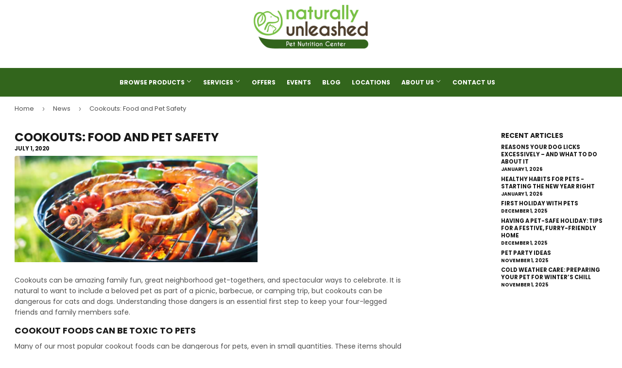

--- FILE ---
content_type: text/html; charset=utf-8
request_url: https://naturallyunleashed.com/en-ca/blogs/news/cookouts-food-and-pet-safety
body_size: 19272
content:
<!doctype html>
  <html class="no-touch no-js" lang="en">  
  <head>
  
    <script>(function(H){H.className=H.className.replace(/\bno-js\b/,'js')})(document.documentElement)</script>
    <!-- Basic page needs ================================================== -->
    <meta charset="utf-8">
    <meta http-equiv="X-UA-Compatible" content="IE=edge,chrome=1">
  
    
    <link rel="shortcut icon" href="//naturallyunleashed.com/cdn/shop/files/favicon_32x32.png?v=1646434668" type="image/png" />
    
  
      <!-- Title and description ================================================== --><title>
      
        
              
              
              
              Cookouts: Food and Pet Safety 
                
          
      
      </title> 
  
    
      <meta name="description" content="Cookouts can be amazing family fun, great neighborhood get-togethers, and spectacular ways to celebrate. It is natural to want to include a beloved pet as part of a picnic, barbecue, or camping trip, but cookouts can be dangerous for cats and dogs. Understanding those dangers is an essential first step to keep your fou">
    
  
    <!-- Product meta ================================================== -->
    <!-- /snippets/social-meta-tags.liquid -->




<meta property="og:site_name" content="Naturally Unleashed">
<meta property="og:url" content="https://naturallyunleashed.com/en-ca/blogs/news/cookouts-food-and-pet-safety">
<meta property="og:title" content="Cookouts: Food and Pet Safety">
<meta property="og:type" content="article">
<meta property="og:description" content="Cookouts can be amazing family fun, great neighborhood get-togethers, and spectacular ways to celebrate. It is natural to want to include a beloved pet as part of a picnic, barbecue, or camping trip, but cookouts can be dangerous for cats and dogs. Understanding those dangers is an essential first step to keep your four-legged friends and family members safe.
Cookout Foods Can Be Toxic to Pets
Many of our most popular cookout foods can be dangerous for pets, even in small quantities. These items should never be offered to animals, even as tiny treats.


Grilled Meats – The spices, rubs, marinades, and sauces used on many grilled meats include seasonings such as onion, garlic, and salt that are dangerous for pets. Furthermore, discarded fat scraps can cause digestive distress, and cooked bones are brittle and sharp, which could lead to internal injuries if pets consumed them.

Potato Salad – A cookout staple, potato salad is a mix of several foods that can be toxic to pets. Mayonnaise, garlic, and mustard can all hurt pets, and different ingredients such as onions can harm pets as well.

Fruit Salad – Different types of fruits, including raisins, cherries, rhubarb, grapes, and citrus fruits, all have compounds that are hazardous to pets. Seeds, rinds, and pits can also be choking hazards or toxic to both cats and dogs.

Chips and Pretzels – The excessive carbohydrates, salt, and any seasonings on these quick, easy cookout sides are dangerous to animals and can quickly upset the digestive balance of cats and dogs.

Drinks – Animals should only be given fresh, clean water to drink. Different chemicals in alcohol and milk, as well as the high levels of caffeine or sugar in teas and other cookout drinks, can be dangerous for pets to consume.

Desserts – Chocolate is deadly to many animals, and other common ingredients in desserts such as macadamia nuts, almonds, and pistachios are also hazardous. Even in healthier desserts, it is important to note that sugar substitutes can also be deadly to pets.

General Cookout Food Safety
Of course, any food that is poorly prepared or improperly handled can be dangerous not just to pets, but to all cookout guests. Raw meat and dairy products, including salads or sandwiches that have butter, mayonnaise, or sour cream, must be kept at appropriate temperatures for food safety. Use coolers and plenty of ice to keep foods refrigerated, or if possible, use a nearby kitchen to store cold foods properly until needed.
Meat should be thoroughly cooked to the proper internal temperature, and not allowed to sit and cool to low temperatures that could foster bacterial growth. Cooked meat should not be returned to the same surface, such as a platter or cutting board, where raw meat was resting.
Anyone handling food should wash their hands thoroughly before and after cooking, and everyone should wash their hands before eating. After the meal, dishes should be disposed of properly and any leftovers quickly stored in safe conditions.
Keeping Pets Safe at Cookouts
There are many easy steps pet owners can take to be sure their animals are safe at cookouts.

Train pets not to beg for scraps and do not feed them from the table.
Feed pets before the cookout or while guests are eating so they do not get inappropriate food.
Keep all food out of reach of pets, including ambitious counter-surfers.
Do not leave any food unattended or in areas where it could fall or be spilled.
If any food is accidentally spilled, clean it up immediately so pets cannot get it.
Cover serving dishes tightly or use weighted domes to protect food from inquisitive pets.
Have a tall, heavy trash can available for disposable plates and scraps so pets cannot get to them.

If a pet does get inappropriate food, watch the animal closely for signs of illness or distress, such as vomiting, diarrhea, breathing difficulties, dizziness, bloating, or a swollen mouth. If these or any other unusual symptoms appear, contact an emergency veterinarian right away for assistance.
Cookouts can be great fun, but it’s no fun to put a beloved pet in danger. By understanding how cookouts can be dangerous for pets, it’s easy to take steps to keep them safe.">



<meta property="og:image" content="http://naturallyunleashed.com/cdn/shop/articles/NU_-_Blog_Images_1_1200x1200.jpg?v=1593464941">
<meta property="og:image:secure_url" content="https://naturallyunleashed.com/cdn/shop/articles/NU_-_Blog_Images_1_1200x1200.jpg?v=1593464941">


<meta name="twitter:card" content="summary_large_image">
<meta name="twitter:title" content="Cookouts: Food and Pet Safety">
<meta name="twitter:description" content="Cookouts can be amazing family fun, great neighborhood get-togethers, and spectacular ways to celebrate. It is natural to want to include a beloved pet as part of a picnic, barbecue, or camping trip, but cookouts can be dangerous for cats and dogs. Understanding those dangers is an essential first step to keep your four-legged friends and family members safe.
Cookout Foods Can Be Toxic to Pets
Many of our most popular cookout foods can be dangerous for pets, even in small quantities. These items should never be offered to animals, even as tiny treats.


Grilled Meats – The spices, rubs, marinades, and sauces used on many grilled meats include seasonings such as onion, garlic, and salt that are dangerous for pets. Furthermore, discarded fat scraps can cause digestive distress, and cooked bones are brittle and sharp, which could lead to internal injuries if pets consumed them.

Potato Salad – A cookout staple, potato salad is a mix of several foods that can be toxic to pets. Mayonnaise, garlic, and mustard can all hurt pets, and different ingredients such as onions can harm pets as well.

Fruit Salad – Different types of fruits, including raisins, cherries, rhubarb, grapes, and citrus fruits, all have compounds that are hazardous to pets. Seeds, rinds, and pits can also be choking hazards or toxic to both cats and dogs.

Chips and Pretzels – The excessive carbohydrates, salt, and any seasonings on these quick, easy cookout sides are dangerous to animals and can quickly upset the digestive balance of cats and dogs.

Drinks – Animals should only be given fresh, clean water to drink. Different chemicals in alcohol and milk, as well as the high levels of caffeine or sugar in teas and other cookout drinks, can be dangerous for pets to consume.

Desserts – Chocolate is deadly to many animals, and other common ingredients in desserts such as macadamia nuts, almonds, and pistachios are also hazardous. Even in healthier desserts, it is important to note that sugar substitutes can also be deadly to pets.

General Cookout Food Safety
Of course, any food that is poorly prepared or improperly handled can be dangerous not just to pets, but to all cookout guests. Raw meat and dairy products, including salads or sandwiches that have butter, mayonnaise, or sour cream, must be kept at appropriate temperatures for food safety. Use coolers and plenty of ice to keep foods refrigerated, or if possible, use a nearby kitchen to store cold foods properly until needed.
Meat should be thoroughly cooked to the proper internal temperature, and not allowed to sit and cool to low temperatures that could foster bacterial growth. Cooked meat should not be returned to the same surface, such as a platter or cutting board, where raw meat was resting.
Anyone handling food should wash their hands thoroughly before and after cooking, and everyone should wash their hands before eating. After the meal, dishes should be disposed of properly and any leftovers quickly stored in safe conditions.
Keeping Pets Safe at Cookouts
There are many easy steps pet owners can take to be sure their animals are safe at cookouts.

Train pets not to beg for scraps and do not feed them from the table.
Feed pets before the cookout or while guests are eating so they do not get inappropriate food.
Keep all food out of reach of pets, including ambitious counter-surfers.
Do not leave any food unattended or in areas where it could fall or be spilled.
If any food is accidentally spilled, clean it up immediately so pets cannot get it.
Cover serving dishes tightly or use weighted domes to protect food from inquisitive pets.
Have a tall, heavy trash can available for disposable plates and scraps so pets cannot get to them.

If a pet does get inappropriate food, watch the animal closely for signs of illness or distress, such as vomiting, diarrhea, breathing difficulties, dizziness, bloating, or a swollen mouth. If these or any other unusual symptoms appear, contact an emergency veterinarian right away for assistance.
Cookouts can be great fun, but it’s no fun to put a beloved pet in danger. By understanding how cookouts can be dangerous for pets, it’s easy to take steps to keep them safe.">

  
    <!-- Helpers ================================================== -->
    <link rel="canonical" href="https://naturallyunleashed.com/en-ca/blogs/news/cookouts-food-and-pet-safety">
    <meta name="viewport" content="width=device-width,initial-scale=1">
  
    <!-- CSS ================================================== -->
    <link href="//naturallyunleashed.com/cdn/shop/t/14/assets/theme.scss.css?v=121644500192476913111767634025" rel="stylesheet" type="text/css" media="all" />
  
    <!-- Shopify 2.0 Filters ================================================== -->
    <link href="//naturallyunleashed.com/cdn/shop/t/14/assets/nucleus-filters.css?v=18741491638300058381755233427" rel="stylesheet" type="text/css" media="all" />
    
    
    
    <!-- Font Awesome Pack ================================================== --> 
    <link rel="stylesheet" href="https://stackpath.bootstrapcdn.com/font-awesome/4.7.0/css/font-awesome.min.css">
    <script src="https://kit.fontawesome.com/ed3a46a42c.js" crossorigin="anonymous"></script>
    
    
    <!-- Slick CSS ================================================== -->
    <link href="//naturallyunleashed.com/cdn/shop/t/14/assets/slick.css?v=110957150458383492611708124483" rel="stylesheet" type="text/css" media="all" />
    <link href="//naturallyunleashed.com/cdn/shop/t/14/assets/slick-theme.css?v=50117490050685599561755233417" rel="stylesheet" type="text/css" media="all" />
    
    
    <!-- Header hook for plugins ================================================== -->
    <script>window.performance && window.performance.mark && window.performance.mark('shopify.content_for_header.start');</script><meta name="google-site-verification" content="2l7f9oUTnX8SkoDOw1G90qFNZpIbdR1o9id7MSGNnUw">
<meta id="shopify-digital-wallet" name="shopify-digital-wallet" content="/25599322/digital_wallets/dialog">
<link rel="alternate" type="application/atom+xml" title="Feed" href="/en-ca/blogs/news.atom" />
<link rel="alternate" hreflang="x-default" href="https://naturallyunleashed.com/blogs/news/cookouts-food-and-pet-safety">
<link rel="alternate" hreflang="en" href="https://naturallyunleashed.com/blogs/news/cookouts-food-and-pet-safety">
<link rel="alternate" hreflang="en-CA" href="https://naturallyunleashed.com/en-ca/blogs/news/cookouts-food-and-pet-safety">
<script async="async" src="/checkouts/internal/preloads.js?locale=en-CA"></script>
<script id="shopify-features" type="application/json">{"accessToken":"40dadba6283017b1eb09f0286b10d4e2","betas":["rich-media-storefront-analytics"],"domain":"naturallyunleashed.com","predictiveSearch":true,"shopId":25599322,"locale":"en"}</script>
<script>var Shopify = Shopify || {};
Shopify.shop = "naturally-unleashed.myshopify.com";
Shopify.locale = "en";
Shopify.currency = {"active":"USD","rate":"1.0"};
Shopify.country = "CA";
Shopify.theme = {"name":"[Replica] Nucleus 2.1 (Autosync)","id":140655952111,"schema_name":"Supply","schema_version":"8.9.15","theme_store_id":null,"role":"main"};
Shopify.theme.handle = "null";
Shopify.theme.style = {"id":null,"handle":null};
Shopify.cdnHost = "naturallyunleashed.com/cdn";
Shopify.routes = Shopify.routes || {};
Shopify.routes.root = "/en-ca/";</script>
<script type="module">!function(o){(o.Shopify=o.Shopify||{}).modules=!0}(window);</script>
<script>!function(o){function n(){var o=[];function n(){o.push(Array.prototype.slice.apply(arguments))}return n.q=o,n}var t=o.Shopify=o.Shopify||{};t.loadFeatures=n(),t.autoloadFeatures=n()}(window);</script>
<script id="shop-js-analytics" type="application/json">{"pageType":"article"}</script>
<script defer="defer" async type="module" src="//naturallyunleashed.com/cdn/shopifycloud/shop-js/modules/v2/client.init-shop-cart-sync_BApSsMSl.en.esm.js"></script>
<script defer="defer" async type="module" src="//naturallyunleashed.com/cdn/shopifycloud/shop-js/modules/v2/chunk.common_CBoos6YZ.esm.js"></script>
<script type="module">
  await import("//naturallyunleashed.com/cdn/shopifycloud/shop-js/modules/v2/client.init-shop-cart-sync_BApSsMSl.en.esm.js");
await import("//naturallyunleashed.com/cdn/shopifycloud/shop-js/modules/v2/chunk.common_CBoos6YZ.esm.js");

  window.Shopify.SignInWithShop?.initShopCartSync?.({"fedCMEnabled":true,"windoidEnabled":true});

</script>
<script>(function() {
  var isLoaded = false;
  function asyncLoad() {
    if (isLoaded) return;
    isLoaded = true;
    var urls = ["\/\/www.powr.io\/powr.js?powr-token=naturally-unleashed.myshopify.com\u0026external-type=shopify\u0026shop=naturally-unleashed.myshopify.com","https:\/\/www.improvedcontactform.com\/icf.js?shop=naturally-unleashed.myshopify.com","\/\/www.powr.io\/powr.js?powr-token=naturally-unleashed.myshopify.com\u0026external-type=shopify\u0026shop=naturally-unleashed.myshopify.com","\/\/www.powr.io\/powr.js?powr-token=naturally-unleashed.myshopify.com\u0026external-type=shopify\u0026shop=naturally-unleashed.myshopify.com","https:\/\/cdn.ordersify.com\/sdk\/productalerts-shopify.js?shop=naturally-unleashed.myshopify.com","https:\/\/cdn.one.store\/javascript\/dist\/1.0\/jcr-widget.js?account_id=shopify:naturally-unleashed.myshopify.com\u0026shop=naturally-unleashed.myshopify.com","https:\/\/chimpstatic.com\/mcjs-connected\/js\/users\/d1e430d457b4b7256fe7aac23\/9bde1d2fe4cb778b10d422897.js?shop=naturally-unleashed.myshopify.com"];
    for (var i = 0; i < urls.length; i++) {
      var s = document.createElement('script');
      s.type = 'text/javascript';
      s.async = true;
      s.src = urls[i];
      var x = document.getElementsByTagName('script')[0];
      x.parentNode.insertBefore(s, x);
    }
  };
  if(window.attachEvent) {
    window.attachEvent('onload', asyncLoad);
  } else {
    window.addEventListener('load', asyncLoad, false);
  }
})();</script>
<script id="__st">var __st={"a":25599322,"offset":-18000,"reqid":"34baa016-dc41-4fc5-9d99-88a0c9a351fa-1768908210","pageurl":"naturallyunleashed.com\/en-ca\/blogs\/news\/cookouts-food-and-pet-safety","s":"articles-384637632554","u":"b788f3ce49e1","p":"article","rtyp":"article","rid":384637632554};</script>
<script>window.ShopifyPaypalV4VisibilityTracking = true;</script>
<script id="captcha-bootstrap">!function(){'use strict';const t='contact',e='account',n='new_comment',o=[[t,t],['blogs',n],['comments',n],[t,'customer']],c=[[e,'customer_login'],[e,'guest_login'],[e,'recover_customer_password'],[e,'create_customer']],r=t=>t.map((([t,e])=>`form[action*='/${t}']:not([data-nocaptcha='true']) input[name='form_type'][value='${e}']`)).join(','),a=t=>()=>t?[...document.querySelectorAll(t)].map((t=>t.form)):[];function s(){const t=[...o],e=r(t);return a(e)}const i='password',u='form_key',d=['recaptcha-v3-token','g-recaptcha-response','h-captcha-response',i],f=()=>{try{return window.sessionStorage}catch{return}},m='__shopify_v',_=t=>t.elements[u];function p(t,e,n=!1){try{const o=window.sessionStorage,c=JSON.parse(o.getItem(e)),{data:r}=function(t){const{data:e,action:n}=t;return t[m]||n?{data:e,action:n}:{data:t,action:n}}(c);for(const[e,n]of Object.entries(r))t.elements[e]&&(t.elements[e].value=n);n&&o.removeItem(e)}catch(o){console.error('form repopulation failed',{error:o})}}const l='form_type',E='cptcha';function T(t){t.dataset[E]=!0}const w=window,h=w.document,L='Shopify',v='ce_forms',y='captcha';let A=!1;((t,e)=>{const n=(g='f06e6c50-85a8-45c8-87d0-21a2b65856fe',I='https://cdn.shopify.com/shopifycloud/storefront-forms-hcaptcha/ce_storefront_forms_captcha_hcaptcha.v1.5.2.iife.js',D={infoText:'Protected by hCaptcha',privacyText:'Privacy',termsText:'Terms'},(t,e,n)=>{const o=w[L][v],c=o.bindForm;if(c)return c(t,g,e,D).then(n);var r;o.q.push([[t,g,e,D],n]),r=I,A||(h.body.append(Object.assign(h.createElement('script'),{id:'captcha-provider',async:!0,src:r})),A=!0)});var g,I,D;w[L]=w[L]||{},w[L][v]=w[L][v]||{},w[L][v].q=[],w[L][y]=w[L][y]||{},w[L][y].protect=function(t,e){n(t,void 0,e),T(t)},Object.freeze(w[L][y]),function(t,e,n,w,h,L){const[v,y,A,g]=function(t,e,n){const i=e?o:[],u=t?c:[],d=[...i,...u],f=r(d),m=r(i),_=r(d.filter((([t,e])=>n.includes(e))));return[a(f),a(m),a(_),s()]}(w,h,L),I=t=>{const e=t.target;return e instanceof HTMLFormElement?e:e&&e.form},D=t=>v().includes(t);t.addEventListener('submit',(t=>{const e=I(t);if(!e)return;const n=D(e)&&!e.dataset.hcaptchaBound&&!e.dataset.recaptchaBound,o=_(e),c=g().includes(e)&&(!o||!o.value);(n||c)&&t.preventDefault(),c&&!n&&(function(t){try{if(!f())return;!function(t){const e=f();if(!e)return;const n=_(t);if(!n)return;const o=n.value;o&&e.removeItem(o)}(t);const e=Array.from(Array(32),(()=>Math.random().toString(36)[2])).join('');!function(t,e){_(t)||t.append(Object.assign(document.createElement('input'),{type:'hidden',name:u})),t.elements[u].value=e}(t,e),function(t,e){const n=f();if(!n)return;const o=[...t.querySelectorAll(`input[type='${i}']`)].map((({name:t})=>t)),c=[...d,...o],r={};for(const[a,s]of new FormData(t).entries())c.includes(a)||(r[a]=s);n.setItem(e,JSON.stringify({[m]:1,action:t.action,data:r}))}(t,e)}catch(e){console.error('failed to persist form',e)}}(e),e.submit())}));const S=(t,e)=>{t&&!t.dataset[E]&&(n(t,e.some((e=>e===t))),T(t))};for(const o of['focusin','change'])t.addEventListener(o,(t=>{const e=I(t);D(e)&&S(e,y())}));const B=e.get('form_key'),M=e.get(l),P=B&&M;t.addEventListener('DOMContentLoaded',(()=>{const t=y();if(P)for(const e of t)e.elements[l].value===M&&p(e,B);[...new Set([...A(),...v().filter((t=>'true'===t.dataset.shopifyCaptcha))])].forEach((e=>S(e,t)))}))}(h,new URLSearchParams(w.location.search),n,t,e,['guest_login'])})(!0,!0)}();</script>
<script integrity="sha256-4kQ18oKyAcykRKYeNunJcIwy7WH5gtpwJnB7kiuLZ1E=" data-source-attribution="shopify.loadfeatures" defer="defer" src="//naturallyunleashed.com/cdn/shopifycloud/storefront/assets/storefront/load_feature-a0a9edcb.js" crossorigin="anonymous"></script>
<script data-source-attribution="shopify.dynamic_checkout.dynamic.init">var Shopify=Shopify||{};Shopify.PaymentButton=Shopify.PaymentButton||{isStorefrontPortableWallets:!0,init:function(){window.Shopify.PaymentButton.init=function(){};var t=document.createElement("script");t.src="https://naturallyunleashed.com/cdn/shopifycloud/portable-wallets/latest/portable-wallets.en.js",t.type="module",document.head.appendChild(t)}};
</script>
<script data-source-attribution="shopify.dynamic_checkout.buyer_consent">
  function portableWalletsHideBuyerConsent(e){var t=document.getElementById("shopify-buyer-consent"),n=document.getElementById("shopify-subscription-policy-button");t&&n&&(t.classList.add("hidden"),t.setAttribute("aria-hidden","true"),n.removeEventListener("click",e))}function portableWalletsShowBuyerConsent(e){var t=document.getElementById("shopify-buyer-consent"),n=document.getElementById("shopify-subscription-policy-button");t&&n&&(t.classList.remove("hidden"),t.removeAttribute("aria-hidden"),n.addEventListener("click",e))}window.Shopify?.PaymentButton&&(window.Shopify.PaymentButton.hideBuyerConsent=portableWalletsHideBuyerConsent,window.Shopify.PaymentButton.showBuyerConsent=portableWalletsShowBuyerConsent);
</script>
<script data-source-attribution="shopify.dynamic_checkout.cart.bootstrap">document.addEventListener("DOMContentLoaded",(function(){function t(){return document.querySelector("shopify-accelerated-checkout-cart, shopify-accelerated-checkout")}if(t())Shopify.PaymentButton.init();else{new MutationObserver((function(e,n){t()&&(Shopify.PaymentButton.init(),n.disconnect())})).observe(document.body,{childList:!0,subtree:!0})}}));
</script>

<script>window.performance && window.performance.mark && window.performance.mark('shopify.content_for_header.end');</script>
  
    
    
  
    <script src="//naturallyunleashed.com/cdn/shop/t/14/assets/jquery-2.2.3.min.js?v=58211863146907186831708124353" type="text/javascript"></script>
    
    <!-- Slick JS ================================================== -->
    <script src="//naturallyunleashed.com/cdn/shop/t/14/assets/slick.min.js?v=64660063122997570531740091470" type="text/javascript"></script>
    
  
    <script src="//naturallyunleashed.com/cdn/shop/t/14/assets/lazysizes.min.js?v=8147953233334221341708124354" async="async"></script>
    <script src="//naturallyunleashed.com/cdn/shop/t/14/assets/vendor.js?v=20898211436179450461747878282" defer="defer"></script>
    <script src="//naturallyunleashed.com/cdn/shop/t/14/assets/theme.js?v=96385983037600549501767634024" defer="defer"></script>
    
  
    
     <!-- Updated Script tag to enable the custom popup (the Jquery version of this plugin is deprecated, I had to source this from cloudflare to avoid needing to rewrite the Jquery to ES6 JavaScript -->
    <script type="text/javascript" src="https://cdnjs.cloudflare.com/ajax/libs/jquery-cookie/1.4.1/jquery.cookie.min.js"></script>
    <!--  End -->
   
  
    
    
    
    
     <script src="https://cdn.jsdelivr.net/npm/handlebars@4.7.7/dist/handlebars.min.js"></script>
    
    
    
  
    
  
    
  <link href="https://monorail-edge.shopifysvc.com" rel="dns-prefetch">
<script>(function(){if ("sendBeacon" in navigator && "performance" in window) {try {var session_token_from_headers = performance.getEntriesByType('navigation')[0].serverTiming.find(x => x.name == '_s').description;} catch {var session_token_from_headers = undefined;}var session_cookie_matches = document.cookie.match(/_shopify_s=([^;]*)/);var session_token_from_cookie = session_cookie_matches && session_cookie_matches.length === 2 ? session_cookie_matches[1] : "";var session_token = session_token_from_headers || session_token_from_cookie || "";function handle_abandonment_event(e) {var entries = performance.getEntries().filter(function(entry) {return /monorail-edge.shopifysvc.com/.test(entry.name);});if (!window.abandonment_tracked && entries.length === 0) {window.abandonment_tracked = true;var currentMs = Date.now();var navigation_start = performance.timing.navigationStart;var payload = {shop_id: 25599322,url: window.location.href,navigation_start,duration: currentMs - navigation_start,session_token,page_type: "article"};window.navigator.sendBeacon("https://monorail-edge.shopifysvc.com/v1/produce", JSON.stringify({schema_id: "online_store_buyer_site_abandonment/1.1",payload: payload,metadata: {event_created_at_ms: currentMs,event_sent_at_ms: currentMs}}));}}window.addEventListener('pagehide', handle_abandonment_event);}}());</script>
<script id="web-pixels-manager-setup">(function e(e,d,r,n,o){if(void 0===o&&(o={}),!Boolean(null===(a=null===(i=window.Shopify)||void 0===i?void 0:i.analytics)||void 0===a?void 0:a.replayQueue)){var i,a;window.Shopify=window.Shopify||{};var t=window.Shopify;t.analytics=t.analytics||{};var s=t.analytics;s.replayQueue=[],s.publish=function(e,d,r){return s.replayQueue.push([e,d,r]),!0};try{self.performance.mark("wpm:start")}catch(e){}var l=function(){var e={modern:/Edge?\/(1{2}[4-9]|1[2-9]\d|[2-9]\d{2}|\d{4,})\.\d+(\.\d+|)|Firefox\/(1{2}[4-9]|1[2-9]\d|[2-9]\d{2}|\d{4,})\.\d+(\.\d+|)|Chrom(ium|e)\/(9{2}|\d{3,})\.\d+(\.\d+|)|(Maci|X1{2}).+ Version\/(15\.\d+|(1[6-9]|[2-9]\d|\d{3,})\.\d+)([,.]\d+|)( \(\w+\)|)( Mobile\/\w+|) Safari\/|Chrome.+OPR\/(9{2}|\d{3,})\.\d+\.\d+|(CPU[ +]OS|iPhone[ +]OS|CPU[ +]iPhone|CPU IPhone OS|CPU iPad OS)[ +]+(15[._]\d+|(1[6-9]|[2-9]\d|\d{3,})[._]\d+)([._]\d+|)|Android:?[ /-](13[3-9]|1[4-9]\d|[2-9]\d{2}|\d{4,})(\.\d+|)(\.\d+|)|Android.+Firefox\/(13[5-9]|1[4-9]\d|[2-9]\d{2}|\d{4,})\.\d+(\.\d+|)|Android.+Chrom(ium|e)\/(13[3-9]|1[4-9]\d|[2-9]\d{2}|\d{4,})\.\d+(\.\d+|)|SamsungBrowser\/([2-9]\d|\d{3,})\.\d+/,legacy:/Edge?\/(1[6-9]|[2-9]\d|\d{3,})\.\d+(\.\d+|)|Firefox\/(5[4-9]|[6-9]\d|\d{3,})\.\d+(\.\d+|)|Chrom(ium|e)\/(5[1-9]|[6-9]\d|\d{3,})\.\d+(\.\d+|)([\d.]+$|.*Safari\/(?![\d.]+ Edge\/[\d.]+$))|(Maci|X1{2}).+ Version\/(10\.\d+|(1[1-9]|[2-9]\d|\d{3,})\.\d+)([,.]\d+|)( \(\w+\)|)( Mobile\/\w+|) Safari\/|Chrome.+OPR\/(3[89]|[4-9]\d|\d{3,})\.\d+\.\d+|(CPU[ +]OS|iPhone[ +]OS|CPU[ +]iPhone|CPU IPhone OS|CPU iPad OS)[ +]+(10[._]\d+|(1[1-9]|[2-9]\d|\d{3,})[._]\d+)([._]\d+|)|Android:?[ /-](13[3-9]|1[4-9]\d|[2-9]\d{2}|\d{4,})(\.\d+|)(\.\d+|)|Mobile Safari.+OPR\/([89]\d|\d{3,})\.\d+\.\d+|Android.+Firefox\/(13[5-9]|1[4-9]\d|[2-9]\d{2}|\d{4,})\.\d+(\.\d+|)|Android.+Chrom(ium|e)\/(13[3-9]|1[4-9]\d|[2-9]\d{2}|\d{4,})\.\d+(\.\d+|)|Android.+(UC? ?Browser|UCWEB|U3)[ /]?(15\.([5-9]|\d{2,})|(1[6-9]|[2-9]\d|\d{3,})\.\d+)\.\d+|SamsungBrowser\/(5\.\d+|([6-9]|\d{2,})\.\d+)|Android.+MQ{2}Browser\/(14(\.(9|\d{2,})|)|(1[5-9]|[2-9]\d|\d{3,})(\.\d+|))(\.\d+|)|K[Aa][Ii]OS\/(3\.\d+|([4-9]|\d{2,})\.\d+)(\.\d+|)/},d=e.modern,r=e.legacy,n=navigator.userAgent;return n.match(d)?"modern":n.match(r)?"legacy":"unknown"}(),u="modern"===l?"modern":"legacy",c=(null!=n?n:{modern:"",legacy:""})[u],f=function(e){return[e.baseUrl,"/wpm","/b",e.hashVersion,"modern"===e.buildTarget?"m":"l",".js"].join("")}({baseUrl:d,hashVersion:r,buildTarget:u}),m=function(e){var d=e.version,r=e.bundleTarget,n=e.surface,o=e.pageUrl,i=e.monorailEndpoint;return{emit:function(e){var a=e.status,t=e.errorMsg,s=(new Date).getTime(),l=JSON.stringify({metadata:{event_sent_at_ms:s},events:[{schema_id:"web_pixels_manager_load/3.1",payload:{version:d,bundle_target:r,page_url:o,status:a,surface:n,error_msg:t},metadata:{event_created_at_ms:s}}]});if(!i)return console&&console.warn&&console.warn("[Web Pixels Manager] No Monorail endpoint provided, skipping logging."),!1;try{return self.navigator.sendBeacon.bind(self.navigator)(i,l)}catch(e){}var u=new XMLHttpRequest;try{return u.open("POST",i,!0),u.setRequestHeader("Content-Type","text/plain"),u.send(l),!0}catch(e){return console&&console.warn&&console.warn("[Web Pixels Manager] Got an unhandled error while logging to Monorail."),!1}}}}({version:r,bundleTarget:l,surface:e.surface,pageUrl:self.location.href,monorailEndpoint:e.monorailEndpoint});try{o.browserTarget=l,function(e){var d=e.src,r=e.async,n=void 0===r||r,o=e.onload,i=e.onerror,a=e.sri,t=e.scriptDataAttributes,s=void 0===t?{}:t,l=document.createElement("script"),u=document.querySelector("head"),c=document.querySelector("body");if(l.async=n,l.src=d,a&&(l.integrity=a,l.crossOrigin="anonymous"),s)for(var f in s)if(Object.prototype.hasOwnProperty.call(s,f))try{l.dataset[f]=s[f]}catch(e){}if(o&&l.addEventListener("load",o),i&&l.addEventListener("error",i),u)u.appendChild(l);else{if(!c)throw new Error("Did not find a head or body element to append the script");c.appendChild(l)}}({src:f,async:!0,onload:function(){if(!function(){var e,d;return Boolean(null===(d=null===(e=window.Shopify)||void 0===e?void 0:e.analytics)||void 0===d?void 0:d.initialized)}()){var d=window.webPixelsManager.init(e)||void 0;if(d){var r=window.Shopify.analytics;r.replayQueue.forEach((function(e){var r=e[0],n=e[1],o=e[2];d.publishCustomEvent(r,n,o)})),r.replayQueue=[],r.publish=d.publishCustomEvent,r.visitor=d.visitor,r.initialized=!0}}},onerror:function(){return m.emit({status:"failed",errorMsg:"".concat(f," has failed to load")})},sri:function(e){var d=/^sha384-[A-Za-z0-9+/=]+$/;return"string"==typeof e&&d.test(e)}(c)?c:"",scriptDataAttributes:o}),m.emit({status:"loading"})}catch(e){m.emit({status:"failed",errorMsg:(null==e?void 0:e.message)||"Unknown error"})}}})({shopId: 25599322,storefrontBaseUrl: "https://naturallyunleashed.com",extensionsBaseUrl: "https://extensions.shopifycdn.com/cdn/shopifycloud/web-pixels-manager",monorailEndpoint: "https://monorail-edge.shopifysvc.com/unstable/produce_batch",surface: "storefront-renderer",enabledBetaFlags: ["2dca8a86"],webPixelsConfigList: [{"id":"583237871","configuration":"{\"config\":\"{\\\"pixel_id\\\":\\\"AW-784948949\\\",\\\"target_country\\\":\\\"US\\\",\\\"gtag_events\\\":[{\\\"type\\\":\\\"page_view\\\",\\\"action_label\\\":\\\"AW-784948949\\\/C9u1CPiJ5pcBENW9pfYC\\\"},{\\\"type\\\":\\\"purchase\\\",\\\"action_label\\\":\\\"AW-784948949\\\/NTuECPuJ5pcBENW9pfYC\\\"},{\\\"type\\\":\\\"view_item\\\",\\\"action_label\\\":\\\"AW-784948949\\\/wmTfCLqK5pcBENW9pfYC\\\"},{\\\"type\\\":\\\"add_to_cart\\\",\\\"action_label\\\":\\\"AW-784948949\\\/A61MCL2K5pcBENW9pfYC\\\"},{\\\"type\\\":\\\"begin_checkout\\\",\\\"action_label\\\":\\\"AW-784948949\\\/LKJWCMCK5pcBENW9pfYC\\\"},{\\\"type\\\":\\\"search\\\",\\\"action_label\\\":\\\"AW-784948949\\\/WJb-CMOK5pcBENW9pfYC\\\"},{\\\"type\\\":\\\"add_payment_info\\\",\\\"action_label\\\":\\\"AW-784948949\\\/EEbICMaK5pcBENW9pfYC\\\"}],\\\"enable_monitoring_mode\\\":false}\"}","eventPayloadVersion":"v1","runtimeContext":"OPEN","scriptVersion":"b2a88bafab3e21179ed38636efcd8a93","type":"APP","apiClientId":1780363,"privacyPurposes":[],"dataSharingAdjustments":{"protectedCustomerApprovalScopes":["read_customer_address","read_customer_email","read_customer_name","read_customer_personal_data","read_customer_phone"]}},{"id":"160039151","configuration":"{\"pixel_id\":\"908441826011690\",\"pixel_type\":\"facebook_pixel\",\"metaapp_system_user_token\":\"-\"}","eventPayloadVersion":"v1","runtimeContext":"OPEN","scriptVersion":"ca16bc87fe92b6042fbaa3acc2fbdaa6","type":"APP","apiClientId":2329312,"privacyPurposes":["ANALYTICS","MARKETING","SALE_OF_DATA"],"dataSharingAdjustments":{"protectedCustomerApprovalScopes":["read_customer_address","read_customer_email","read_customer_name","read_customer_personal_data","read_customer_phone"]}},{"id":"78217455","eventPayloadVersion":"v1","runtimeContext":"LAX","scriptVersion":"1","type":"CUSTOM","privacyPurposes":["ANALYTICS"],"name":"Google Analytics tag (migrated)"},{"id":"shopify-app-pixel","configuration":"{}","eventPayloadVersion":"v1","runtimeContext":"STRICT","scriptVersion":"0450","apiClientId":"shopify-pixel","type":"APP","privacyPurposes":["ANALYTICS","MARKETING"]},{"id":"shopify-custom-pixel","eventPayloadVersion":"v1","runtimeContext":"LAX","scriptVersion":"0450","apiClientId":"shopify-pixel","type":"CUSTOM","privacyPurposes":["ANALYTICS","MARKETING"]}],isMerchantRequest: false,initData: {"shop":{"name":"Naturally Unleashed","paymentSettings":{"currencyCode":"USD"},"myshopifyDomain":"naturally-unleashed.myshopify.com","countryCode":"US","storefrontUrl":"https:\/\/naturallyunleashed.com\/en-ca"},"customer":null,"cart":null,"checkout":null,"productVariants":[],"purchasingCompany":null},},"https://naturallyunleashed.com/cdn","fcfee988w5aeb613cpc8e4bc33m6693e112",{"modern":"","legacy":""},{"shopId":"25599322","storefrontBaseUrl":"https:\/\/naturallyunleashed.com","extensionBaseUrl":"https:\/\/extensions.shopifycdn.com\/cdn\/shopifycloud\/web-pixels-manager","surface":"storefront-renderer","enabledBetaFlags":"[\"2dca8a86\"]","isMerchantRequest":"false","hashVersion":"fcfee988w5aeb613cpc8e4bc33m6693e112","publish":"custom","events":"[[\"page_viewed\",{}]]"});</script><script>
  window.ShopifyAnalytics = window.ShopifyAnalytics || {};
  window.ShopifyAnalytics.meta = window.ShopifyAnalytics.meta || {};
  window.ShopifyAnalytics.meta.currency = 'USD';
  var meta = {"page":{"pageType":"article","resourceType":"article","resourceId":384637632554,"requestId":"34baa016-dc41-4fc5-9d99-88a0c9a351fa-1768908210"}};
  for (var attr in meta) {
    window.ShopifyAnalytics.meta[attr] = meta[attr];
  }
</script>
<script class="analytics">
  (function () {
    var customDocumentWrite = function(content) {
      var jquery = null;

      if (window.jQuery) {
        jquery = window.jQuery;
      } else if (window.Checkout && window.Checkout.$) {
        jquery = window.Checkout.$;
      }

      if (jquery) {
        jquery('body').append(content);
      }
    };

    var hasLoggedConversion = function(token) {
      if (token) {
        return document.cookie.indexOf('loggedConversion=' + token) !== -1;
      }
      return false;
    }

    var setCookieIfConversion = function(token) {
      if (token) {
        var twoMonthsFromNow = new Date(Date.now());
        twoMonthsFromNow.setMonth(twoMonthsFromNow.getMonth() + 2);

        document.cookie = 'loggedConversion=' + token + '; expires=' + twoMonthsFromNow;
      }
    }

    var trekkie = window.ShopifyAnalytics.lib = window.trekkie = window.trekkie || [];
    if (trekkie.integrations) {
      return;
    }
    trekkie.methods = [
      'identify',
      'page',
      'ready',
      'track',
      'trackForm',
      'trackLink'
    ];
    trekkie.factory = function(method) {
      return function() {
        var args = Array.prototype.slice.call(arguments);
        args.unshift(method);
        trekkie.push(args);
        return trekkie;
      };
    };
    for (var i = 0; i < trekkie.methods.length; i++) {
      var key = trekkie.methods[i];
      trekkie[key] = trekkie.factory(key);
    }
    trekkie.load = function(config) {
      trekkie.config = config || {};
      trekkie.config.initialDocumentCookie = document.cookie;
      var first = document.getElementsByTagName('script')[0];
      var script = document.createElement('script');
      script.type = 'text/javascript';
      script.onerror = function(e) {
        var scriptFallback = document.createElement('script');
        scriptFallback.type = 'text/javascript';
        scriptFallback.onerror = function(error) {
                var Monorail = {
      produce: function produce(monorailDomain, schemaId, payload) {
        var currentMs = new Date().getTime();
        var event = {
          schema_id: schemaId,
          payload: payload,
          metadata: {
            event_created_at_ms: currentMs,
            event_sent_at_ms: currentMs
          }
        };
        return Monorail.sendRequest("https://" + monorailDomain + "/v1/produce", JSON.stringify(event));
      },
      sendRequest: function sendRequest(endpointUrl, payload) {
        // Try the sendBeacon API
        if (window && window.navigator && typeof window.navigator.sendBeacon === 'function' && typeof window.Blob === 'function' && !Monorail.isIos12()) {
          var blobData = new window.Blob([payload], {
            type: 'text/plain'
          });

          if (window.navigator.sendBeacon(endpointUrl, blobData)) {
            return true;
          } // sendBeacon was not successful

        } // XHR beacon

        var xhr = new XMLHttpRequest();

        try {
          xhr.open('POST', endpointUrl);
          xhr.setRequestHeader('Content-Type', 'text/plain');
          xhr.send(payload);
        } catch (e) {
          console.log(e);
        }

        return false;
      },
      isIos12: function isIos12() {
        return window.navigator.userAgent.lastIndexOf('iPhone; CPU iPhone OS 12_') !== -1 || window.navigator.userAgent.lastIndexOf('iPad; CPU OS 12_') !== -1;
      }
    };
    Monorail.produce('monorail-edge.shopifysvc.com',
      'trekkie_storefront_load_errors/1.1',
      {shop_id: 25599322,
      theme_id: 140655952111,
      app_name: "storefront",
      context_url: window.location.href,
      source_url: "//naturallyunleashed.com/cdn/s/trekkie.storefront.cd680fe47e6c39ca5d5df5f0a32d569bc48c0f27.min.js"});

        };
        scriptFallback.async = true;
        scriptFallback.src = '//naturallyunleashed.com/cdn/s/trekkie.storefront.cd680fe47e6c39ca5d5df5f0a32d569bc48c0f27.min.js';
        first.parentNode.insertBefore(scriptFallback, first);
      };
      script.async = true;
      script.src = '//naturallyunleashed.com/cdn/s/trekkie.storefront.cd680fe47e6c39ca5d5df5f0a32d569bc48c0f27.min.js';
      first.parentNode.insertBefore(script, first);
    };
    trekkie.load(
      {"Trekkie":{"appName":"storefront","development":false,"defaultAttributes":{"shopId":25599322,"isMerchantRequest":null,"themeId":140655952111,"themeCityHash":"12913044683561413380","contentLanguage":"en","currency":"USD","eventMetadataId":"185ca8fd-81ee-40f8-9c72-32874152a80c"},"isServerSideCookieWritingEnabled":true,"monorailRegion":"shop_domain","enabledBetaFlags":["65f19447"]},"Session Attribution":{},"S2S":{"facebookCapiEnabled":true,"source":"trekkie-storefront-renderer","apiClientId":580111}}
    );

    var loaded = false;
    trekkie.ready(function() {
      if (loaded) return;
      loaded = true;

      window.ShopifyAnalytics.lib = window.trekkie;

      var originalDocumentWrite = document.write;
      document.write = customDocumentWrite;
      try { window.ShopifyAnalytics.merchantGoogleAnalytics.call(this); } catch(error) {};
      document.write = originalDocumentWrite;

      window.ShopifyAnalytics.lib.page(null,{"pageType":"article","resourceType":"article","resourceId":384637632554,"requestId":"34baa016-dc41-4fc5-9d99-88a0c9a351fa-1768908210","shopifyEmitted":true});

      var match = window.location.pathname.match(/checkouts\/(.+)\/(thank_you|post_purchase)/)
      var token = match? match[1]: undefined;
      if (!hasLoggedConversion(token)) {
        setCookieIfConversion(token);
        
      }
    });


        var eventsListenerScript = document.createElement('script');
        eventsListenerScript.async = true;
        eventsListenerScript.src = "//naturallyunleashed.com/cdn/shopifycloud/storefront/assets/shop_events_listener-3da45d37.js";
        document.getElementsByTagName('head')[0].appendChild(eventsListenerScript);

})();</script>
  <script>
  if (!window.ga || (window.ga && typeof window.ga !== 'function')) {
    window.ga = function ga() {
      (window.ga.q = window.ga.q || []).push(arguments);
      if (window.Shopify && window.Shopify.analytics && typeof window.Shopify.analytics.publish === 'function') {
        window.Shopify.analytics.publish("ga_stub_called", {}, {sendTo: "google_osp_migration"});
      }
      console.error("Shopify's Google Analytics stub called with:", Array.from(arguments), "\nSee https://help.shopify.com/manual/promoting-marketing/pixels/pixel-migration#google for more information.");
    };
    if (window.Shopify && window.Shopify.analytics && typeof window.Shopify.analytics.publish === 'function') {
      window.Shopify.analytics.publish("ga_stub_initialized", {}, {sendTo: "google_osp_migration"});
    }
  }
</script>
<script
  defer
  src="https://naturallyunleashed.com/cdn/shopifycloud/perf-kit/shopify-perf-kit-3.0.4.min.js"
  data-application="storefront-renderer"
  data-shop-id="25599322"
  data-render-region="gcp-us-central1"
  data-page-type="article"
  data-theme-instance-id="140655952111"
  data-theme-name="Supply"
  data-theme-version="8.9.15"
  data-monorail-region="shop_domain"
  data-resource-timing-sampling-rate="10"
  data-shs="true"
  data-shs-beacon="true"
  data-shs-export-with-fetch="true"
  data-shs-logs-sample-rate="1"
  data-shs-beacon-endpoint="https://naturallyunleashed.com/api/collect"
></script>
</head>
  
  <body id="cookouts-food-and-pet-safety" class="template-article">
    
  
      <div id="shopify-section-header" class="shopify-section header-section"><!---- If The Page Template == "DALP" --->


<!---- If The Page Template != "DALP" ---->





 

<!--Announcement Bar Scheduling-->
<!--Announcement Bar Scheduling-->
<!--Announcement Bar Scheduling-->

  <!--Announcement Bar Scheduling-->
    <!--Announcement Bar Scheduling--> 
      <div class="notification-bar" style="background-color:#f9f9f9;">
        
      </div>
    <!--Announcement bar scheduling-->
  <!--Announcement bar scheduling--> 



<header class="site-header" role="banner" data-section-id="header" data-section-type="header-section">
  <style>
    @media (min-width: 769px) {
      .header-right-flex-wrapper {
        display: flex !important;
        align-items: flex-start !important;
        justify-content: flex-end !important;
        gap: 15px !important;
        flex-wrap: nowrap !important;
      }
      .header-right-content {
        display: flex !important;
        flex-direction: column !important;
        align-items: flex-end !important;
        gap: 10px !important;
        flex: 0 0 auto !important;
      }
      .header-cart-search-row {
        display: flex !important;
        align-items: center !important;
        gap: 15px !important;
      }
      .header-store-locator {
        flex-shrink: 0 !important;
        align-self: flex-start !important;
      }
      .header-cart-search-row .search-bar {
        max-width: 100% !important;
        min-width: 250px !important;
        flex: 1 1 auto !important;
      }
    }
    @media (max-width: 768px) {
      .logo-left-flex {
        display: flex !important;
        flex-direction: column !important;
        align-items: center !important;
        justify-content: center !important;
        text-align: center !important;
      }
      .logo-left-flex .header-logo,
      .logo-left-flex .header-logo__image {
        text-align: center !important;
        margin: 0 auto !important;
      }
    }
  </style>
  <div class="wrapper">
    
    
    
    <div class="logo-center">
      <div class="logo-center-wrap" style="display: flex; align-items: center; justify-content: space-between;">
        
        <!-- Left Column: Store Locator -->
        <div class="logo-center-left" style="flex: 0 0 auto; min-width: 200px;">
          
        </div>
        
        <!-- Center Column: Logo -->
        <div class="logo-center-middle" style="flex: 1; display: flex; justify-content: center;">
          
            <div class="h1 header-logo text-center" itemscope itemtype="http://schema.org/Organization">
          
            
            

            <a href="/en-ca" itemprop="url">
              <div class="lazyload__image-wrapper no-js header-logo__image" style="max-height:90px;">
                  <img class="lazyload js"
                    data-src="//naturallyunleashed.com/cdn/shop/files/NaturallyUnleashed_Ctr_cmyk_1131x433_3aa1ce78-68f4-478d-8e62-f8fe95450a66_{width}x.webp?v=1708124778"
                    data-widths="[180, 360, 540, 720, 900, 1080, 1296, 1512, 1728, 2048]"
                    data-aspectratio="2.6180555555555554"
                    data-sizes="auto"
                    alt="Naturally Unleashed logo"
                    style="height:90px;">
              </div>
              <noscript>
                
                <img src="//naturallyunleashed.com/cdn/shop/files/NaturallyUnleashed_Ctr_cmyk_1131x433_3aa1ce78-68f4-478d-8e62-f8fe95450a66_90x.webp?v=1708124778"
                  srcset="//naturallyunleashed.com/cdn/shop/files/NaturallyUnleashed_Ctr_cmyk_1131x433_3aa1ce78-68f4-478d-8e62-f8fe95450a66_90x.webp?v=1708124778 1x, //naturallyunleashed.com/cdn/shop/files/NaturallyUnleashed_Ctr_cmyk_1131x433_3aa1ce78-68f4-478d-8e62-f8fe95450a66_90x@2x.webp?v=1708124778 2x"
                  alt="Naturally Unleashed logo"
                  itemprop="logo"
                  style="max-height:90px;">
              </noscript>
            </a>
            <!--- Sponsor Logo --->
              
            
          
            </div>
          
        </div>
        
        <!-- Right Column: Site Header Text Links (only when nmr_local is true) -->
        <div class="logo-center-right" style="flex: 0 0 auto; min-width: 200px; display: flex; justify-content: flex-end; align-items: center;">
          
        </div>
        
      </div>

        <div class="text-center search-center">
          
            <div class="site-header--text-links">
              <span style="display: flex; align-items: center;">
                
            </span>
          </div>
          
          <br class="medium-down--hide">

        
   
        
      </div>
    </div>
    
    

  </div>
</header>



<div id="mobileNavBar">
  <div class="display-table-cell">
    <button class="menu-toggle mobileNavBar-link" aria-controls="navBar" aria-expanded="false"><span class="icon icon-hamburger" aria-hidden="true"></span><span class="sr-only">Menu</span></button>
  </div>
  <div class="display-table-cell">
    
  </div>
</div>

 



<nav class="nav-bar" id="navBar" role="navigation">
  
  <div class="wrapper">
    <form action="/en-ca/search" method="get" class="search-bar" role="search">
  <input type="hidden" name="type" value="product">

  <input id="predictive-search" class="" type="search" autocomplete="off" name="q" value="" placeholder="Search all products..." aria-label="Search all products...">
  <button type="submit" class="search-bar--submit icon-fallback-text">
    <span class="icon icon-search" aria-hidden="true"></span>
    <span class="fallback-text">Search</span>
  </button>
  <div class="predictive-dropdown" id="dropdown">
    <div class="predictive-products-container" id="predictive-products"></div>
    <div class="predictive-collections-container" id="collections"></div>
    <div class="predictive-pages-container" id="predictive-pages"></div>
  </div>
</form>
 
<!-- Script to query API for predictive search here for now -->
 <script>
  // Function to clear Dropdown and input data
  function clearQuery(element) {
    document.getElementById(element).value = "";
    predictiveDropDown.style.display = "none";
  }
  
  let specifiedElement = document.getElementById('predictive-search');
  let otherElement = document.getElementById('dropdown')
  document.addEventListener('click', function(event) {
    let isClickInside = specifiedElement.contains(event.target);
    let otherClickInside = otherElement.contains(event.target);
    let inputData = document.getElementById("predictive-search").value;

    if (!isClickInside && !otherClickInside) {
      document.getElementById("dropdown").style.display = "none";
    }
    else if(isClickInside && inputData !== "") {
      document.getElementById("dropdown").style.display = "block";
    };
  })
  // ** SELECTORS **
  let predictiveSearch = document.getElementById("predictive-search");
  predictiveDropDown = document.getElementById("dropdown");
  predictiveCollections = document.getElementById('collections');
  predictivePages = document.getElementById('predictive-pages');
  predictiveProducts = document.getElementById('predictive-products');
  // -----------------------------------------------------------------
  // Load the entire function on DOMContentLoad
  document.addEventListener("DOMContentLoaded", loadData);
  function loadData() { 
    // Add keyup event listener to fire ajax request to API 
    predictiveSearch.addEventListener('keyup', retrieveData)
    function retrieveData() {
      // Pull value from input given by user
      let data = predictiveSearch.value;
      // Fetch Data from Database using the query we pulled from user input
      if(data) {
        predictiveDropDown.style.display = "block";
        let queriedData = fetch(`/search/suggest.json?q=${data}&resources[type]=page,product,article,collection&resources[limit]=4&resources[options][unavailable_products]=last`)
        // Render that data
        .then(res => res.json()).then(final => {
          const finalData = final.resources.results;
          if(finalData.collections.length > 0) {
            predictiveCollections.innerHTML = `<h2>Collections</h2>` +
              finalData.collections.map(item => {
              return  `<ul><li><a class="exclude-color-link" href=${item.url}>${item.title}</a></li></ul>`
            }).join("")
          }
          else {
            predictiveCollections.innerHTML = "<h2>Collections</h2><p>No Results</p>";
          }
          if(finalData.pages.length > 0) {
            predictivePages.innerHTML = `<h2>Pages</h2>` + 
              finalData.pages.map(page => {
              return  `<ul><li><a href=${page.url}>${page.title}</a></li></ul>`
            }).join("")
          }
          else {
            predictivePages.innerHTML = "<h2>Pages</h2><p>No Results</p>";
          }
    if(finalData.products.length > 0) {
            predictiveProducts.innerHTML = `<h2>Products</h2>` + 
              finalData.products.map(product => {
              // Strip HTML tags from the product body using Regex and replace
              const cleanBody = product.body.replace(/(<([^>]+)>)/gi, "");
			  // Slice off characters to reasonable length
              const productInfo = cleanBody.slice(0, 120);
              return `<ul>
						<li>
							<div class="predictive-image-wrap">
                              ${(product.featured_image && product.featured_image.url) ? `<img src="${product.featured_image.url}" alt="${product.featured_image.alt}" />` : ''}
                            </div>
							<div>
	                        	<a class="exclude-color-link" href=${product.url}>${product.title.trim().toLowerCase().replace(/\w\S*/g, (w) => (w.replace(/^\w/, (c) => c.toUpperCase())))}</a>
							</div>
  						</li>
  					  </ul>`
            }).join("")
          }
          else {
            predictiveProducts.innerHTML = "<h2>Products</h2><p>No Results</p>";
          }
        })
      }
      else if(!data) {
        predictiveDropDown.style.display = "none";
      }
    }
  }
</script>
    <div id="mobileNavHeader">
    <div class="display-table-cell">
    <button class="menu-toggle mobileNavBar-link" aria-controls="navBar" aria-expanded="true">
        <svg aria-label="close menu" style="height:25px;" xmlns="http://www.w3.org/2000/svg" class="h-6 w-6" fill="none" viewBox="0 0 24 24" stroke="currentColor" stroke-width="2">
          <path stroke-linecap="round" stroke-linejoin="round" d="M6 18L18 6M6 6l12 12" />
        </svg>
      </button>
  </div>
  <div class="display-table-cell">
    
    
    
  </div>
</div>

<ul class="mobile-nav" id="MobileNav">

  
  
    
      
      
      
      
        
        <li
          class="mobile-nav--has-dropdown "
          aria-haspopup="true">
          <a
            href="https://naturallyunleashed.com/collections/all"
            class="mobile-nav--link"
            data-meganav-type="parent"
            >
              Browse Products
          </a>
          <button class="icon icon-arrow-down mobile-nav--button"
            aria-expanded="false"
            aria-label="Browse Products Menu">
          </button>
          <ul
            id="MenuParent-1"
            class="mobile-nav--dropdown "
            data-meganav-dropdown>
            
              
                <li>
                  <a
                    href="https://naturallyunleashed.com/collections/all?filter.p.m.catalyst.subcategories=Apparel"
                    class="mobile-nav--link"
                    data-meganav-type="child"
                    >
                      Apparel
                  </a>
                </li>
              
            
              
                <li>
                  <a
                    href="https://naturallyunleashed.com/collections/all?sort_by=&filter.p.m.catalyst.subcategories=Beds%20Crates%20%26%20Gates"
                    class="mobile-nav--link"
                    data-meganav-type="child"
                    >
                      Beds, Crates &amp; Gates
                  </a>
                </li>
              
            
              
                <li>
                  <a
                    href="https://naturallyunleashed.com/collections/all?sort_by=&filter.p.m.catalyst.subcategories=Bowls%20%26%20Feeders"
                    class="mobile-nav--link"
                    data-meganav-type="child"
                    >
                      Bowls &amp; Feeders
                  </a>
                </li>
              
            
              
                <li>
                  <a
                    href="https://naturallyunleashed.com/collections/all?sort_by=&filter.p.m.catalyst.subcategories=Cleaning%20%26%20Potty"
                    class="mobile-nav--link"
                    data-meganav-type="child"
                    >
                      Cleaning &amp; Potty
                  </a>
                </li>
              
            
              
                <li>
                  <a
                    href="https://naturallyunleashed.com/collections/all?sort_by=&filter.p.m.catalyst.subcategories=Dry%20Food"
                    class="mobile-nav--link"
                    data-meganav-type="child"
                    >
                      Dry Food
                  </a>
                </li>
              
            
              
                <li>
                  <a
                    href="https://naturallyunleashed.com/collections/all?sort_by=&filter.p.m.catalyst.subcategories=Flea%20%26%20Tick"
                    class="mobile-nav--link"
                    data-meganav-type="child"
                    >
                      Flea &amp; Tick
                  </a>
                </li>
              
            
              
                <li>
                  <a
                    href="https://naturallyunleashed.com/collections/all?sort_by=&filter.p.m.catalyst.subcategories=Freeze-Dried%20Food"
                    class="mobile-nav--link"
                    data-meganav-type="child"
                    >
                      Freeze-Dried Food
                  </a>
                </li>
              
            
              
                <li>
                  <a
                    href="https://naturallyunleashed.com/collections/all?sort_by=&filter.p.m.catalyst.subcategories=Grooming"
                    class="mobile-nav--link"
                    data-meganav-type="child"
                    >
                      Grooming Products
                  </a>
                </li>
              
            
              
                <li>
                  <a
                    href="https://naturallyunleashed.com/collections/all?sort_by=&filter.p.m.catalyst.subcategories=Leashes%20Collars%20%26%20Training"
                    class="mobile-nav--link"
                    data-meganav-type="child"
                    >
                      Leashes, Collars &amp; Training
                  </a>
                </li>
              
            
          </ul>
        </li>
      
    
  
    
      
      
      
      
        
        <li
          class="mobile-nav--has-dropdown "
          aria-haspopup="true">
          <a
            href="/en-ca#"
            class="mobile-nav--link"
            data-meganav-type="parent"
            >
              Services
          </a>
          <button class="icon icon-arrow-down mobile-nav--button"
            aria-expanded="false"
            aria-label="Services Menu">
          </button>
          <ul
            id="MenuParent-2"
            class="mobile-nav--dropdown "
            data-meganav-dropdown>
            
              
                <li>
                  <a
                    href="/en-ca/pages/grooming"
                    class="mobile-nav--link"
                    data-meganav-type="child"
                    >
                      Grooming
                  </a>
                </li>
              
            
          </ul>
        </li>
      
    
  
    
      <li>
        <a
          href="/en-ca/a/pages/offers"
          class="mobile-nav--link"
          data-meganav-type="child"
          >
            Offers
        </a>
      </li>
    
  
    
      <li>
        <a
          href="/en-ca/a/pages/events"
          class="mobile-nav--link"
          data-meganav-type="child"
          >
            Events
        </a>
      </li>
    
  
    
      <li class="mobile-nav--active">
        <a
          href="/en-ca/blogs/news"
          class="mobile-nav--link"
          data-meganav-type="child"
          aria-current="page">
            Blog
        </a>
      </li>
    
  
    
      <li>
        <a
          href="/en-ca/a/pages/locations"
          class="mobile-nav--link"
          data-meganav-type="child"
          >
            Locations
        </a>
      </li>
    
  
    
      
      
      
      
        
        <li
          class="mobile-nav--has-dropdown "
          aria-haspopup="true">
          <a
            href="/en-ca/pages/about-us"
            class="mobile-nav--link"
            data-meganav-type="parent"
            >
              About Us
          </a>
          <button class="icon icon-arrow-down mobile-nav--button"
            aria-expanded="false"
            aria-label="About Us Menu">
          </button>
          <ul
            id="MenuParent-7"
            class="mobile-nav--dropdown "
            data-meganav-dropdown>
            
              
                <li>
                  <a
                    href="/en-ca/pages/about-us"
                    class="mobile-nav--link"
                    data-meganav-type="child"
                    >
                      About Us
                  </a>
                </li>
              
            
              
                <li>
                  <a
                    href="https://naturallyunleashed.com/pages/careers"
                    class="mobile-nav--link"
                    data-meganav-type="child"
                    >
                      Careers
                  </a>
                </li>
              
            
              
                <li>
                  <a
                    href="/en-ca/pages/prayers"
                    class="mobile-nav--link"
                    data-meganav-type="child"
                    >
                      Prayer Requests
                  </a>
                </li>
              
            
              
                <li>
                  <a
                    href="/en-ca/pages/faqs"
                    class="mobile-nav--link"
                    data-meganav-type="child"
                    >
                      FAQs
                  </a>
                </li>
              
            
              
                <li>
                  <a
                    href="/en-ca/pages/reviews"
                    class="mobile-nav--link"
                    data-meganav-type="child"
                    >
                      Reviews
                  </a>
                </li>
              
            
          </ul>
        </li>
      
    
  
    
      <li>
        <a
          href="/en-ca/pages/contact"
          class="mobile-nav--link"
          data-meganav-type="child"
          >
            Contact Us
        </a>
      </li>
    
  

  

  <!-- Contact Information Section -->
  
</ul>
    <ul class="site-nav text-center" id="AccessibleNav" style="position:relative;">
  
    
      
  
      
  
      <li
        class="parent-nav-item site-nav--has-dropdown "
        id="browse-products"
        aria-haspopup="true">
        <a
          href="https://naturallyunleashed.com/collections/all"
          class="site-nav--link parent-nav-link"
          data-meganav-type="parent"
          aria-controls="MenuParent-1"
          aria-expanded="false"
          >
            Browse Products
            <span class="icon icon-arrow-down" aria-hidden="true"></span>
        </a>
        <ul
          id="MenuParent-1"
          class="site-nav--dropdown "
          data-meganav-dropdown>
          
            
              <li>
                <a
                  href="https://naturallyunleashed.com/collections/all?filter.p.m.catalyst.subcategories=Apparel"
                  class="site-nav--link"
                  data-meganav-type="child"
                  
                  tabindex="-1">
                    Apparel
                </a>
              </li>
            
          
            
              <li>
                <a
                  href="https://naturallyunleashed.com/collections/all?sort_by=&filter.p.m.catalyst.subcategories=Beds%20Crates%20%26%20Gates"
                  class="site-nav--link"
                  data-meganav-type="child"
                  
                  tabindex="-1">
                    Beds, Crates &amp; Gates
                </a>
              </li>
            
          
            
              <li>
                <a
                  href="https://naturallyunleashed.com/collections/all?sort_by=&filter.p.m.catalyst.subcategories=Bowls%20%26%20Feeders"
                  class="site-nav--link"
                  data-meganav-type="child"
                  
                  tabindex="-1">
                    Bowls &amp; Feeders
                </a>
              </li>
            
          
            
              <li>
                <a
                  href="https://naturallyunleashed.com/collections/all?sort_by=&filter.p.m.catalyst.subcategories=Cleaning%20%26%20Potty"
                  class="site-nav--link"
                  data-meganav-type="child"
                  
                  tabindex="-1">
                    Cleaning &amp; Potty
                </a>
              </li>
            
          
            
              <li>
                <a
                  href="https://naturallyunleashed.com/collections/all?sort_by=&filter.p.m.catalyst.subcategories=Dry%20Food"
                  class="site-nav--link"
                  data-meganav-type="child"
                  
                  tabindex="-1">
                    Dry Food
                </a>
              </li>
            
          
            
              <li>
                <a
                  href="https://naturallyunleashed.com/collections/all?sort_by=&filter.p.m.catalyst.subcategories=Flea%20%26%20Tick"
                  class="site-nav--link"
                  data-meganav-type="child"
                  
                  tabindex="-1">
                    Flea &amp; Tick
                </a>
              </li>
            
          
            
              <li>
                <a
                  href="https://naturallyunleashed.com/collections/all?sort_by=&filter.p.m.catalyst.subcategories=Freeze-Dried%20Food"
                  class="site-nav--link"
                  data-meganav-type="child"
                  
                  tabindex="-1">
                    Freeze-Dried Food
                </a>
              </li>
            
          
            
              <li>
                <a
                  href="https://naturallyunleashed.com/collections/all?sort_by=&filter.p.m.catalyst.subcategories=Grooming"
                  class="site-nav--link"
                  data-meganav-type="child"
                  
                  tabindex="-1">
                    Grooming Products
                </a>
              </li>
            
          
            
              <li>
                <a
                  href="https://naturallyunleashed.com/collections/all?sort_by=&filter.p.m.catalyst.subcategories=Leashes%20Collars%20%26%20Training"
                  class="site-nav--link"
                  data-meganav-type="child"
                  
                  tabindex="-1">
                    Leashes, Collars &amp; Training
                </a>
              </li>
            
          
        </ul>
      </li>
      
    
  
    
      
  
      
  
      <li
        class="parent-nav-item site-nav--has-dropdown "
        id="services"
        aria-haspopup="true">
        <a
          href="/en-ca#"
          class="site-nav--link parent-nav-link"
          data-meganav-type="parent"
          aria-controls="MenuParent-2"
          aria-expanded="false"
          >
            Services
            <span class="icon icon-arrow-down" aria-hidden="true"></span>
        </a>
        <ul
          id="MenuParent-2"
          class="site-nav--dropdown "
          data-meganav-dropdown>
          
            
              <li>
                <a
                  href="/en-ca/pages/grooming"
                  class="site-nav--link"
                  data-meganav-type="child"
                  
                  tabindex="-1">
                    Grooming
                </a>
              </li>
            
          
        </ul>
      </li>
      
    
  
    
  
      
      <li class="parent-nav-item">
        <a
          href="/en-ca/a/pages/offers"
          class="site-nav--link parent-nav-link"
          data-meganav-type="child"
          >
            Offers
        </a>
      </li>
      
    
  
    
  
      
      <li class="parent-nav-item">
        <a
          href="/en-ca/a/pages/events"
          class="site-nav--link parent-nav-link"
          data-meganav-type="child"
          >
            Events
        </a>
      </li>
      
    
  
    
  
      
      <li class="parent-nav-item site-nav--active">
        <a
          href="/en-ca/blogs/news"
          class="site-nav--link parent-nav-link"
          data-meganav-type="child"
          aria-current="page">
            Blog
        </a>
      </li>
      
    
  
    
  
      
      <li class="parent-nav-item">
        <a
          href="/en-ca/a/pages/locations"
          class="site-nav--link parent-nav-link"
          data-meganav-type="child"
          >
            Locations
        </a>
      </li>
      
    
  
    
      
  
      
  
      <li
        class="parent-nav-item site-nav--has-dropdown "
        id="about-us"
        aria-haspopup="true">
        <a
          href="/en-ca/pages/about-us"
          class="site-nav--link parent-nav-link"
          data-meganav-type="parent"
          aria-controls="MenuParent-7"
          aria-expanded="false"
          >
            About Us
            <span class="icon icon-arrow-down" aria-hidden="true"></span>
        </a>
        <ul
          id="MenuParent-7"
          class="site-nav--dropdown "
          data-meganav-dropdown>
          
            
              <li>
                <a
                  href="/en-ca/pages/about-us"
                  class="site-nav--link"
                  data-meganav-type="child"
                  
                  tabindex="-1">
                    About Us
                </a>
              </li>
            
          
            
              <li>
                <a
                  href="https://naturallyunleashed.com/pages/careers"
                  class="site-nav--link"
                  data-meganav-type="child"
                  
                  tabindex="-1">
                    Careers
                </a>
              </li>
            
          
            
              <li>
                <a
                  href="/en-ca/pages/prayers"
                  class="site-nav--link"
                  data-meganav-type="child"
                  
                  tabindex="-1">
                    Prayer Requests
                </a>
              </li>
            
          
            
              <li>
                <a
                  href="/en-ca/pages/faqs"
                  class="site-nav--link"
                  data-meganav-type="child"
                  
                  tabindex="-1">
                    FAQs
                </a>
              </li>
            
          
            
              <li>
                <a
                  href="/en-ca/pages/reviews"
                  class="site-nav--link"
                  data-meganav-type="child"
                  
                  tabindex="-1">
                    Reviews
                </a>
              </li>
            
          
        </ul>
      </li>
      
    
  
    
  
      
      <li class="parent-nav-item">
        <a
          href="/en-ca/pages/contact"
          class="site-nav--link parent-nav-link"
          data-meganav-type="child"
          >
            Contact Us
        </a>
      </li>
      
    
  
  

  
    
      <li class="customer-navlink large--hide"><a href="https://shopify.com/25599322/account?locale=en&amp;region_country=CA" id="customer_login_link">Sign In</a></li>
      <li class="customer-navlink large--hide"><a href="https://shopify.com/25599322/account?locale=en" id="customer_register_link">Create an Account</a></li>
    
  
</ul>


<style>
  .site-nav .parent-nav-item:nth-child( ) {
    background-color:#32651c;
    color:#ffffff
  }
  .site-nav .parent-nav-item:nth-child() .parent-nav-link{
    color:#ffffff;
  }
  
  .site-nav .parent-nav-item:nth-child() .parent-nav-link::before {
    display: inline-block;
    text-rendering: auto;
    -webkit-font-smoothing: antialiased;
    font: var(--fa-font-solid);
    font-weight: 900; 
    content: "\";
    margin-right:2px;
    }
</style>




  </div>
</nav>



  
  



</div>
  
      
        <div class="metastock-selected-location-container" style="display:none;">
    <button class="metastock-selected-location-link metastock-header"
       onclick="MetastockFlyout.toggle()"
       aria-label="View all stores" tabindex="0"
    >
        <span class="metastock-my-store">My Store:</span>
        <span class="js-metastock-store-name">Loading...</span>
        <span class="metastock-my-store-icon">
            <svg class="metastock-icon metastock-icon-location" xmlns="http://www.w3.org/2000/svg" viewBox="0 0 384 512"><!--!Font Awesome Free 6.7.2 by @fontawesome - https://fontawesome.com License - https://fontawesome.com/license/free Copyright 2025 Fonticons, Inc.--><path d="M215.7 499.2C267 435 384 279.4 384 192C384 86 298 0 192 0S0 86 0 192c0 87.4 117 243 168.3 307.2c12.3 15.3 35.1 15.3 47.4 0zM192 128a64 64 0 1 1 0 128 64 64 0 1 1 0-128z"/></svg>
        </span>
    </button>
</div>
      
    
    <main class="wrapper main-content" role="main">
  
      

<div id="shopify-section-article-template" class="shopify-section">








<nav class="breadcrumb" role="navigation" aria-label="breadcrumbs">
  <a href="/en-ca" title="Back to the frontpage">Home</a>

  

    <span class="divider" aria-hidden="true">&rsaquo;</span>
    <a href="/en-ca/blogs/news" title="">News</a>
    <span class="divider" aria-hidden="true">&rsaquo;</span>
    <span>Cookouts: Food and Pet Safety</span>

  
</nav>



<div class="grid grid-border">

  <div class="grid-item large--four-fifths">
    <div class="grid">
      <div class="grid-item large--ten-twelfths">

        <header class="section-header">
          <div class="section-header--left">
            <h1>Cookouts: Food and Pet Safety</h1>
            
  				<div class="featured-blog__meta">
    				
    				
    				
      					<h5 class="text-light">
        					<strong><time pubdate datetime="2020-07-01T00:00:07Z">July 1, 2020</time></strong>
      					</h5>
    				
  				</div>
			
            
              
<a class="article__featured-link" href="/en-ca/blogs/news/cookouts-food-and-pet-safety">
                  <div class="lazyload__image-wrapper no-js" style="max-width: 100%">
                    <div class="art-image" style="padding-top:26.25%;">
                      <img
                        class="lazyload no-js"
                        data-src="//naturallyunleashed.com/cdn/shop/articles/NU_-_Blog_Images_1_{width}x.jpg?v=1593464941"
                        data-widths="[125, 180, 360, 540, 720, 900, 1080, 1296, 1512, 1728, 2048]"
                        data-aspectratio="2.2857142857142856"
                        data-sizes="auto"
                        alt="Cookouts: Food and Pet Safety">
                    </div>
                  </div>
                  <noscript>
                    <div class="article__featured-image-wrapper-nojs">
                      <img src="//naturallyunleashed.com/cdn/shop/articles/NU_-_Blog_Images_1_1024x1024.jpg?v=1593464941" alt="Cookouts: Food and Pet Safety" />
                    </div>
                  </noscript>
                </a>
              
            
          </div>
        </header>
        <div class="rte">
          <p>Cookouts can be amazing family fun, great neighborhood get-togethers, and spectacular ways to celebrate. It is natural to want to include a beloved pet as part of a picnic, barbecue, or camping trip, but cookouts can be dangerous for cats and dogs. Understanding those dangers is an essential first step to keep your four-legged friends and family members safe.</p>
<h3>Cookout Foods Can Be Toxic to Pets</h3>
<p>Many of our most popular cookout foods can be dangerous for pets, even in small quantities. These items should never be offered to animals, even as tiny treats.</p>
<ul>
<li>
<b>Grilled Meats</b><span> </span>– The spices, rubs, marinades, and sauces used on many grilled meats include seasonings such as onion, garlic, and salt that are dangerous for pets. Furthermore, discarded fat scraps can cause digestive distress, and cooked bones are brittle and sharp, which could lead to internal injuries if pets consumed them.</li>
<li>
<b>Potato Salad<span> </span></b>– A cookout staple, potato salad is a mix of several foods that can be toxic to pets. Mayonnaise, garlic, and mustard can all hurt pets, and different ingredients such as onions can harm pets as well.</li>
<li>
<b>Fruit Salad</b><span> </span>– Different types of fruits, including raisins, cherries, rhubarb, grapes, and citrus fruits, all have compounds that are hazardous to pets. Seeds, rinds, and pits can also be choking hazards or toxic to both cats and dogs.</li>
<li>
<b>Chips and Pretzels</b><span> </span>– The excessive carbohydrates, salt, and any seasonings on these quick, easy cookout sides are dangerous to animals and can quickly upset the digestive balance of cats and dogs.</li>
<li>
<b>Drinks</b><span> </span>– Animals should only be given fresh, clean water to drink. Different chemicals in alcohol and milk, as well as the high levels of caffeine or sugar in teas and other cookout drinks, can be dangerous for pets to consume.</li>
<li>
<b>Desserts</b><span> </span>– Chocolate is deadly to many animals, and other common ingredients in desserts such as macadamia nuts, almonds, and pistachios are also hazardous. Even in healthier desserts, it is important to note that sugar substitutes can also be deadly to pets.</li>
</ul>
<h3>General Cookout Food Safety</h3>
<p>Of course, any food that is poorly prepared or improperly handled can be dangerous not just to pets, but to all cookout guests. Raw meat and dairy products, including salads or sandwiches that have butter, mayonnaise, or sour cream, must be kept at appropriate temperatures for food safety. Use coolers and plenty of ice to keep foods refrigerated, or if possible, use a nearby kitchen to store cold foods properly until needed.</p>
<p>Meat should be thoroughly cooked to the proper internal temperature, and not allowed to sit and cool to low temperatures that could foster bacterial growth. Cooked meat should not be returned to the same surface, such as a platter or cutting board, where raw meat was resting.</p>
<p>Anyone handling food should wash their hands thoroughly before and after cooking, and everyone should wash their hands before eating. After the meal, dishes should be disposed of properly and any leftovers quickly stored in safe conditions.</p>
<h3>Keeping Pets Safe at Cookouts</h3>
<p>There are many easy steps pet owners can take to be sure their animals are safe at cookouts.</p>
<ul>
<li>Train pets not to beg for scraps and do not feed them from the table.</li>
<li>Feed pets before the cookout or while guests are eating so they do not get inappropriate food.</li>
<li>Keep all food out of reach of pets, including ambitious counter-surfers.</li>
<li>Do not leave any food unattended or in areas where it could fall or be spilled.</li>
<li>If any food is accidentally spilled, clean it up immediately so pets cannot get it.</li>
<li>Cover serving dishes tightly or use weighted domes to protect food from inquisitive pets.</li>
<li>Have a tall, heavy trash can available for disposable plates and scraps so pets cannot get to them.</li>
</ul>
<p>If a pet does get inappropriate food, watch the animal closely for signs of illness or distress, such as vomiting, diarrhea, breathing difficulties, dizziness, bloating, or a swollen mouth. If these or any other unusual symptoms appear, contact an emergency veterinarian right away for assistance.</p>
<p>Cookouts can be great fun, but it’s no fun to put a beloved pet in danger. By understanding how cookouts can be dangerous for pets, it’s easy to take steps to keep them safe.</p>
        </div>

        
          <hr class="hr--clear">
          <h2 class="h3">Share this post</h2>
          



<div class="social-sharing is-normal" data-permalink="https://naturallyunleashed.com/en-ca/blogs/news/cookouts-food-and-pet-safety">

  
    <a target="_blank" href="//www.facebook.com/sharer.php?u=https://naturallyunleashed.com/en-ca/blogs/news/cookouts-food-and-pet-safety" class="share-facebook" title="Share on Facebook">
      <span class="fa-brands fa-square-facebook" aria-hidden="true"></span>
      <span class="share-title" aria-hidden="true">Share</span>
      <span class="visually-hidden">Share on Facebook</span>
    </a>
  

  
    <a target="_blank" href="//twitter.com/share?text=Cookouts:%20Food%20and%20Pet%20Safety&amp;url=https://naturallyunleashed.com/en-ca/blogs/news/cookouts-food-and-pet-safety&amp;source=webclient" class="share-twitter" title="Tweet on Twitter">
      <span class="fa-brands fa-x-twitter" aria-hidden="true"></span>
      <span class="share-title" aria-hidden="true">Tweet</span>
      <span class="visually-hidden">Tweet on Twitter</span>
    </a>
  

  

    
      <a target="_blank" href="//pinterest.com/pin/create/button/?url=https://naturallyunleashed.com/en-ca/blogs/news/cookouts-food-and-pet-safety&amp;media=http://naturallyunleashed.com/cdn/shop/articles/NU_-_Blog_Images_1_1024x1024.jpg?v=1593464941&amp;description=Cookouts:%20Food%20and%20Pet%20Safety" class="share-pinterest" title="Pin on Pinterest">
        <span class="fa-brands fa-pinterest" aria-hidden="true"></span>
        <span class="share-title" aria-hidden="true">Pin it</span>
        <span class="visually-hidden">Pin on Pinterest</span>
      </a>
    

  

</div>

          <hr>
        

        <ul>
          

          


        </ul>

        
        <hr>

        <p class="clearfix">
          
            <span class="left">
              <a href="/en-ca/blogs/news/clicker-training-your-cat" title="">← Older Post</a>
            </span>
          
          
            <span class="right">
              <a href="/en-ca/blogs/news/cool-pet-tips-for-the-dog-days-of-summer" title="">Newer Post →</a>
            </span>
          
        </p>
        


        
      </div>
    </div>
  </div>

  <aside class="sidebar grid-item large--one-fifth grid-border--left">
    <h3 class="h4">Recent Articles</h3>

  <h5 class="blog-sidebar-content-container">
    <strong><a href="/en-ca/blogs/news/reasons-your-dog-licks-excessively-and-what-to-do-about-it-1">Reasons Your Dog Licks Excessively – And What to Do About It</a></strong>
    <br>
    <time pubdate datetime="2026-01-01T06:02:37Z">
      <span class="blog-date">January 1, 2026</span>
    </time>
  </h5>

  <h5 class="blog-sidebar-content-container">
    <strong><a href="/en-ca/blogs/news/healthy-habits-for-pets-starting-the-new-year-right">Healthy Habits for Pets - Starting the New Year Right</a></strong>
    <br>
    <time pubdate datetime="2026-01-01T06:01:29Z">
      <span class="blog-date">January 1, 2026</span>
    </time>
  </h5>

  <h5 class="blog-sidebar-content-container">
    <strong><a href="/en-ca/blogs/news/first-holiday-with-pets">First Holiday With Pets</a></strong>
    <br>
    <time pubdate datetime="2025-12-01T06:02:33Z">
      <span class="blog-date">December 1, 2025</span>
    </time>
  </h5>

  <h5 class="blog-sidebar-content-container">
    <strong><a href="/en-ca/blogs/news/having-a-pet-safe-holiday-tips-for-a-festive-furry-friendly-home">Having a Pet-Safe Holiday: Tips for a Festive, Furry-Friendly Home</a></strong>
    <br>
    <time pubdate datetime="2025-12-01T06:01:30Z">
      <span class="blog-date">December 1, 2025</span>
    </time>
  </h5>

  <h5 class="blog-sidebar-content-container">
    <strong><a href="/en-ca/blogs/news/pet-party-ideas-1">Pet Party Ideas</a></strong>
    <br>
    <time pubdate datetime="2025-11-01T06:02:34Z">
      <span class="blog-date">November 1, 2025</span>
    </time>
  </h5>

  <h5 class="blog-sidebar-content-container">
    <strong><a href="/en-ca/blogs/news/cold-weather-care-preparing-your-pet-for-winter-s-chill">Cold Weather Care: Preparing Your Pet for Winter’s Chill</a></strong>
    <br>
    <time pubdate datetime="2025-11-01T06:01:29Z">
      <span class="blog-date">November 1, 2025</span>
    </time>
  </h5>




  </aside>
</div>



</div>

  
      
  
  
    </main>
    
    
    
      <style>
       .career-posted-date,.mortar-item-career-posted  {
           display:none!important; 
        }
      </style>
    
  
    <!-- Don't Footer header if page contains "landing-page" -->
    
      <div id="shopify-section-footer" class="shopify-section footer-section">

 
<footer class="site-footer small--text-center" role="contentinfo">
  <div class="wrapper">

    <div class="grid">

    

      

    <div class="footer-items grid-item small--one-whole two-twelfths">
      
        <h3>Main Menu</h3>
      

      
        <ul>
          
            <li><a href="https://naturallyunleashed.com/collections/all">Browse Products</a></li>
          
            <li><a href="/en-ca/a/pages/offers">Offers</a></li>
          
            <li><a href="/en-ca/a/pages/events">Events</a></li>
          
            <li><a href="/en-ca/blogs/news">Blog</a></li>
          
            <li><a href="/en-ca/pages/about-us">About Us</a></li>
          
            <li><a href="/en-ca/a/pages/locations">Locations</a></li>
          
            <li><a href="/en-ca/pages/contact">Contact Us</a></li>
          
        </ul>

        
      </div>
    

      

    <div class="footer-items grid-item small--one-whole one-third">
      
        <h3>Store Address  &amp; Hours</h3>
      

      
            
              <p><strong>Naturally Unleashed - Boone Trail Extension</strong><br/>3035 C Boone Trail Extension, Fayetteville, NC 28304</p><p><br/>Mon - Sat: 10:00am - 8:00pm<br/>Sun: Closed<br/><a href="tel:+19104864636">(910) 486-4636</a></p><p><strong><br/>Naturally Unleashed - Glensford</strong><br/>330 Glensford Drive, #109 Fayetteville, NC 28314</p><p><a href="tel:+19108681556"><br/></a>Mon - Sat: 10:00am - 8:00pm<br/>Sun: 12:00pm - 6:00pm<br/><a href="tel:+19108681556">(910) 868-1556</a></p><p><strong><br/>Naturally Unleashed - Traemoor Village</strong><br/>3010 Traemoor Village Drive, Suite 170, Fayetteville,  NC 28306</p><p><br/>Mon - Sat: 10:00am - 8:00pm<br/>Sun: 12:00pm - 6:00pm<br/><a href="tel:+19108688200">(910) 868-8200</a></p>
            

      
       
      </div>
    

      

    <div class="footer-items grid-item small--one-whole one-half">
      
        <h3>Newsletter</h3>
      

      
          <div class="site-footer__newsletter-subtext">
            
              <p>Promotions, new products and sales. Directly to your inbox.</p>
            
          </div>
         <div id=form>
  <form method="post" action="/en-ca/contact#contact_form" id="contact_form" accept-charset="UTF-8" class="contact-form"><input type="hidden" name="form_type" value="customer" /><input type="hidden" name="utf8" value="✓" />
    
    
  <input type="hidden" name="contact[tags]" value="newsletter">
  <div class='grid'>
    <div class='grid-item small--one-whole large--one-half'>
      <input type="text" value="" placeholder="First Name" name="contact[first_name]" id="first_name" aria-label="First Name" autocorrect="off" autocapitalize="off">
    </div>
    <div class='grid-item small--one-whole large--one-half'>
      <input type="email" value="" placeholder="Email Address" name="contact[email]" id="email" aria-label="Email Address" autocorrect="off" autocapitalize="off">
    </div>
  </div>
  <div class="input-group-btn">
    <button style="width: 100%" type="submit" class="btn" name="commit" id="subscribe">Sign Up</button>
  </div>
    
  </form>
</div>








      
      
      
      </div>
    

  </div>

  
  
    

    <hr class="hr--small">
    
    <div class="grid">
    
      <div class="grid-item large--two-fifths">

          <ul class="legal-links inline-list">
            
              <li><a href="/en-ca/policies/privacy-policy">Privacy Policy</a></li>
            
              <li><a href="/en-ca/policies/refund-policy">Refund Policy</a></li>
            
              <li><a href="/en-ca/policies/terms-of-service">Terms of Service</a></li>
            
              <li><a href="/en-ca/pages/accessibility-statement">Accessibility Statement</a></li>
            
          </ul>
      </div>
      
      
      <div class="grid-item large--three-fifths text-right">
          <ul class="inline-list social-icons">
             
             
               <li>
                 <a class="icon-fallback-text"  target="_blank"  href="https://www.facebook.com/naturallyunleashedboonetrail?fref=nf" title="Naturally Unleashed on Facebook">
                   <i class="fa-brands fa-square-facebook"></i>
                   <span class="fallback-text">Facebook</span>
                 </a>
               </li>
             
             
             
             
             
             
             
             
            
            
           </ul>
        </div>
      
      </div>
      <hr class="hr--small">
      <div class="grid" >
      <div class="grid-item">
        
          <ul class="legal-links inline-list">
              <li>
                &copy; 2026 <a href="/en-ca" title="">Naturally Unleashed</a>
              </li>
              
              <li>
                <a target="_blank" href="https://newmediaretailer.com" title="New Media Retailer">Powered by New Media Retailer</a>
              </li>
            
          </ul>
        
      </div></div>

  </div>

  

  

</footer>






</div>
    
    
  
    <script>
  
    var moneyFormat = '${{amount}}';
  
    var theme = {
      strings:{
        product:{
          unavailable: "Unavailable",
          will_be_in_stock_after:"Will be in stock after [date]",
          only_left:"Only 1 left!",
          unitPrice: "Unit price",
          unitPriceSeparator: "per"
        },
        navigation:{
          more_link: "More"
        },
        map:{
          addressError: "Error looking up that address",
          addressNoResults: "No results for that address",
          addressQueryLimit: "You have exceeded the Google API usage limit. Consider upgrading to a \u003ca href=\"https:\/\/developers.google.com\/maps\/premium\/usage-limits\"\u003ePremium Plan\u003c\/a\u003e.",
          authError: "There was a problem authenticating your Google Maps API Key."
        }
      },
      settings:{
        cartType: "page"
      }
    }
    </script>
  
    
    
  
    <ul hidden>
      <li id="a11y-refresh-page-message">choosing a selection results in a full page refresh</li>
    </ul>
  
  
    
  
   
  
  
  
  
    
  
   
  
  
  </body>
  </html>
  